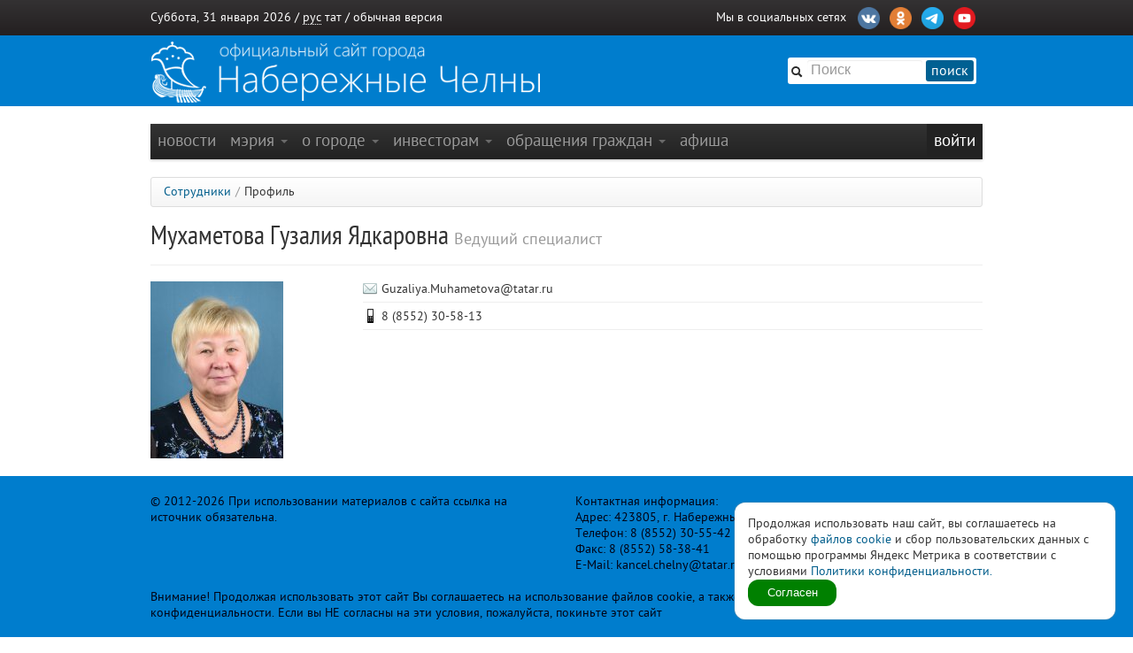

--- FILE ---
content_type: application/x-javascript
request_url: http://www.nabchelny.ru/asset/js/app.js
body_size: 1691
content:
/*
 * jGrowl
 * Rev: 463438153435
*/
(function(e){var t=function(){return!1===e.support.boxModel&&e.support.objectAll&&e.support.leadingWhitespace}();e.jGrowl=function(t,i){0==e("#jGrowl").size()&&e('<div id="jGrowl"></div>').addClass(i&&i.position?i.position:e.jGrowl.defaults.position).appendTo("body"),e("#jGrowl").jGrowl(t,i)},e.fn.jGrowl=function(t,i){if(e.isFunction(this.each)){var o=arguments;return this.each(function(){void 0==e(this).data("jGrowl.instance")&&(e(this).data("jGrowl.instance",e.extend(new e.fn.jGrowl,{notifications:[],element:null,interval:null})),e(this).data("jGrowl.instance").startup(this)),e.isFunction(e(this).data("jGrowl.instance")[t])?e(this).data("jGrowl.instance")[t].apply(e(this).data("jGrowl.instance"),e.makeArray(o).slice(1)):e(this).data("jGrowl.instance").create(t,i)})}},e.extend(e.fn.jGrowl.prototype,{defaults:{pool:0,header:"",group:"",sticky:!1,position:"top-right",glue:"after",theme:"default",themeState:"highlight",corners:"10px",check:250,life:3e3,closeDuration:"normal",openDuration:"normal",easing:"swing",closer:!0,closeTemplate:"&times;",closerTemplate:"<div>[ close all ]</div>",log:function(){},beforeOpen:function(){},afterOpen:function(){},open:function(){},beforeClose:function(){},close:function(){},animateOpen:{opacity:"show"},animateClose:{opacity:"hide"}},notifications:[],element:null,interval:null,create:function(t,i){var i=e.extend({},this.defaults,i);i.speed!==void 0&&(i.openDuration=i.speed,i.closeDuration=i.speed),this.notifications.push({message:t,options:i}),i.log.apply(this.element,[this.element,t,i])},render:function(t){var i=this,o=t.message,n=t.options;n.themeState=""==n.themeState?"":"ui-state-"+n.themeState;var t=e("<div/>").addClass("jGrowl-notification "+n.themeState+" ui-corner-all"+(void 0!=n.group&&""!=n.group?" "+n.group:"")).append(e("<div/>").addClass("jGrowl-close").html(n.closeTemplate)).append(e("<div/>").addClass("jGrowl-header").html(n.header)).append(e("<div/>").addClass("jGrowl-message").html(o)).data("jGrowl",n).addClass(n.theme).children("div.jGrowl-close").bind("click.jGrowl",function(){e(this).parent().trigger("jGrowl.beforeClose")}).parent();e(t).bind("mouseover.jGrowl",function(){e("div.jGrowl-notification",i.element).data("jGrowl.pause",!0)}).bind("mouseout.jGrowl",function(){e("div.jGrowl-notification",i.element).data("jGrowl.pause",!1)}).bind("jGrowl.beforeOpen",function(){n.beforeOpen.apply(t,[t,o,n,i.element])!==!1&&e(this).trigger("jGrowl.open")}).bind("jGrowl.open",function(){n.open.apply(t,[t,o,n,i.element])!==!1&&("after"==n.glue?e("div.jGrowl-notification:last",i.element).after(t):e("div.jGrowl-notification:first",i.element).before(t),e(this).animate(n.animateOpen,n.openDuration,n.easing,function(){e.support.opacity===!1&&this.style.removeAttribute("filter"),null!==e(this).data("jGrowl")&&(e(this).data("jGrowl").created=new Date),e(this).trigger("jGrowl.afterOpen")}))}).bind("jGrowl.afterOpen",function(){n.afterOpen.apply(t,[t,o,n,i.element])}).bind("jGrowl.beforeClose",function(){n.beforeClose.apply(t,[t,o,n,i.element])!==!1&&e(this).trigger("jGrowl.close")}).bind("jGrowl.close",function(){e(this).data("jGrowl.pause",!0),e(this).animate(n.animateClose,n.closeDuration,n.easing,function(){e.isFunction(n.close)?n.close.apply(t,[t,o,n,i.element])!==!1&&e(this).remove():e(this).remove()})}).trigger("jGrowl.beforeOpen"),""!=n.corners&&void 0!=e.fn.corner&&e(t).corner(n.corners),e("div.jGrowl-notification:parent",i.element).size()>1&&0==e("div.jGrowl-closer",i.element).size()&&this.defaults.closer!==!1&&e(this.defaults.closerTemplate).addClass("jGrowl-closer "+this.defaults.themeState+" ui-corner-all").addClass(this.defaults.theme).appendTo(i.element).animate(this.defaults.animateOpen,this.defaults.speed,this.defaults.easing).bind("click.jGrowl",function(){e(this).siblings().trigger("jGrowl.beforeClose"),e.isFunction(i.defaults.closer)&&i.defaults.closer.apply(e(this).parent()[0],[e(this).parent()[0]])})},update:function(){e(this.element).find("div.jGrowl-notification:parent").each(function(){void 0!=e(this).data("jGrowl")&&void 0!==e(this).data("jGrowl").created&&e(this).data("jGrowl").created.getTime()+parseInt(e(this).data("jGrowl").life)<(new Date).getTime()&&e(this).data("jGrowl").sticky!==!0&&(void 0==e(this).data("jGrowl.pause")||e(this).data("jGrowl.pause")!==!0)&&e(this).trigger("jGrowl.beforeClose")}),this.notifications.length>0&&(0==this.defaults.pool||e(this.element).find("div.jGrowl-notification:parent").size()<this.defaults.pool)&&this.render(this.notifications.shift()),2>e(this.element).find("div.jGrowl-notification:parent").size()&&e(this.element).find("div.jGrowl-closer").animate(this.defaults.animateClose,this.defaults.speed,this.defaults.easing,function(){e(this).remove()})},startup:function(i){this.element=e(i).addClass("jGrowl").append('<div class="jGrowl-notification"></div>'),this.interval=setInterval(function(){e(i).data("jGrowl.instance").update()},parseInt(this.defaults.check)),t&&e(this.element).addClass("ie6")},shutdown:function(){e(this.element).removeClass("jGrowl").find("div.jGrowl-notification").trigger("jGrowl.close").parent().empty(),clearInterval(this.interval)},close:function(){e(this.element).find("div.jGrowl-notification").each(function(){e(this).trigger("jGrowl.beforeClose")})}}),e.jGrowl.defaults=e.fn.jGrowl.prototype.defaults})(jQuery);
/*
//@ sourceMappingURL=jquery.jgrowl.map
*/
/*
 * Defaults
*/
